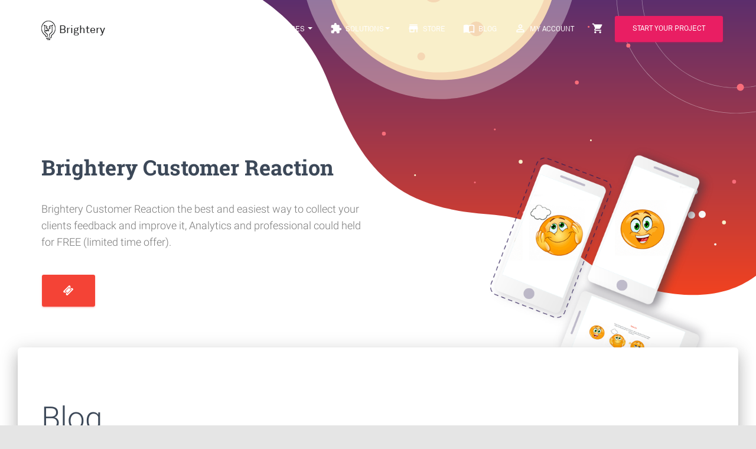

--- FILE ---
content_type: text/html; charset=UTF-8
request_url: https://www.brightery.com/en/blog/120?q=+News
body_size: 10560
content:
<!doctype html><html lang="en" ng-app="Brightery"><head><meta charset="utf-8"/><title>Blog - Brightery</title><base href="https://www.brightery.com/" /><meta http-equiv="X-UA-Compatible" content="IE=edge,chrome=1"/><meta name='viewport' content='width=device-width, initial-scale=1, maximum-scale=5'/><meta name="description" content="Blog - Blog - Brightery" /><meta name="author" content="Brightery Team <info@brightery.com>" /><meta name="robots" content="INDEX, FOLLOW"/><meta property="og:locale" content="en_US"/><meta property="og:type" content="website"/><meta property="og:title" content="Blog - Brightery" /><meta property="og:description" content="Blog - Blog - Brightery" /><meta property="og:url" content="https://www.brightery.com/en/blog/120" /><meta property="og:site_name" content="Blog - Brightery" /><meta property="og:image" content="https://www.brightery.com/styles/default/assets/img/logo-small.png" /><link rel="icon" type="image/png" sizes="32x32" href="styles/default/assets/img/favicon/favicon-32x32.png"/><link rel="manifest" href="styles/default/assets/img/favicon/manifest.json"/><link rel="apple-touch-icon" sizes="76x76" href="styles/default/assets/img/apple-icon.png"/><link rel="icon" type="image/png" href="styles/default/assets/img/favicon.png"/><link rel="shortcut icon" href="styles/default/assets/img/favicon.png" type="image/x-icon"/><meta name="theme-color" content="#ffffff"/><meta name="twitter:card" content="summary_large_image"/><meta name="twitter:description" content="Blog - Blog - Brightery" /><meta name="twitter:title" content="Blog - Brightery" /><meta name="twitter:site" content="@Brightery"/><meta name="twitter:image" content="https://www.brightery.com/styles/default/assets/img/logo-small.png" /><meta name="twitter:creator" content="@Brightery"/><link rel="alternate" type="application/atom+xml" title="Blog - Brightery&raquo; ATOM Feed" href="https://www.brightery.com/en/rss?atom=true" /><link rel="alternate" type="application/rss+xml" title="Blog - Brightery&raquo; RSS Feed" href="https://www.brightery.com/en/rss" /><link rel="canonical" href="https://www.brightery.com/en/blog/120?q=+News" /><link defer rel="stylesheet" href="https://maxcdn.bootstrapcdn.com/font-awesome/latest/css/font-awesome.min.css"/><link defer href="styles/default/assets/css/fonts.css" rel="stylesheet" type="text/css"/><link defer href="styles/default/assets/css/brightery.css" rel="stylesheet"/><style>.brightery-spinner div:nth-child(1){left:6px;animation:lds-ellipsis1 .6s infinite}.brightery-spinner div:nth-child(2){left:6px;animation:lds-ellipsis2 .6s infinite}.brightery-spinner div:nth-child(3){left:26px;animation:lds-ellipsis2 .6s infinite}.brightery-spinner div:nth-child(4){left:45px;animation:lds-ellipsis3 .6s infinite}@keyframes lds-ellipsis1{0%{transform:scale(0)}100%{transform:scale(1)}}@keyframes lds-ellipsis3{0%{transform:scale(1)}100%{transform:scale(0)}}@keyframes lds-ellipsis2{0%{transform:translate(0,0)}100%{transform:translate(19px,0)}}.brightery-spinner{display:inline-block;position:relative;width:64px;height:64px}.brightery-spinner div{position:absolute;top:27px;width:11px;height:11px;border-radius:50%;background:#000;animation-timing-function:cubic-bezier(0,1,1,0)}.brightery-spinner-container{position:fixed;top:calc(50% - 32px);left:calc(50% - 32px);z-index:9999999}.brightery-dimmer{position:fixed;left:0;right:0;bottom:0;top:0;background:#fff;z-index:9999} a { hyphens: auto; word-wrap: break-word; word-break: break-all;}</style></head><body class="index-page"><div class="brightery-spinner-container"><div class="brightery-spinner"><div></div><div></div><div></div><div></div></div></div><nav class="navbar navbar-default navbar-transparent navbar-fixed-top navbar-color-on-scroll" color-on-scroll=" " id="sectionsNav"><div class="container"><div class="navbar-header"><button type="button" class="navbar-toggle" data-toggle="collapse"><span class="sr-only">Toggle navigation</span><span class="icon-bar"></span><span class="icon-bar"></span><span class="icon-bar"></span></button><a class="navbar-brand white-color" href="en/"><img src="styles/default/assets/img/logo.png" alt="Brightery" name="Brightery" /> Brightery</a></div><div class="collapse navbar-collapse"><ul class="nav navbar-nav navbar-right"><li class="dropdown mega-dropdown"><a href="#" class="dropdown-toggle" data-toggle="dropdown"><i class="material-icons">view_carousel</i> Services <b class="caret"></b></a><ul class="dropdown-menu mega-dropdown-menu col-md-6 service-dd"><li class="col-sm-3"><ul><li class="dropdown-header">Development</li><li><a href="en/page/web-design">Web Design</a></li><li><a href="en/page/web-development">Web Development</a></li><li><a href="en/page/e-commerce">E-Commerce</a></li><li><a href="en/page/custom-software-development">Custom Script Development</a></li><li><a href="en/page/mobile-apps">Mobile Apps</a></li><li><a href="en/page/smart-home-office">Smart Home/Office</a></li><li><a href="en/page/embedded-systems-and-automation">Embedded Systems & Automation</a></li></ul></li><li class="col-sm-3"><ul><li class="dropdown-header">Marketing</li><li><a href="en/page/social-media-management">Social media management</a></li><li><a href="en/page/social-advertising">Social advertising</a></li><li><a href="en/page/graphic-design">Graphic design</a></li><li><a href="en/page/photography">Photography</a></li><li><a href="en/page/email-marketing">Email marketing</a></li><li><a href="en/page/sms-marketing">SMS marketing</a><li><a href="en/page/whatsapp-marketing">Whatsapp marketing</a></ul></li><li class="col-sm-3"><ul><li class="dropdown-header">Earn with us</li><li><a href="en/page/affiliate-program">Affiliate program</a></li><li class="dropdown-header">Start your project</li><li><a href="en/page/start-your-own">Start your own</a></li><li class="dropdown-header">Get advice</li><li><a href="en/page/get-advice">Free advice service</a></li><li class="dropdown-header">Partnerships</li><li><a href="en/page/partners">Partners</a></li></ul><br/><br/><br/><br/></li><li class="col-sm-3"><ul><li class="dropdown-header">Latest news</li><form class="form" role="form" mehod="post" ng-controller="newslettersCtrl" ng-submit="submit()"><div class="form-group"><label class="sr-only" for="email">Email address</label><input type="email" class="form-control" id="email" placeholder="Email" ng-model="email"></div><button type="submit" class="btn btn-primary btn-block">Subscribe</button></form></ul></li></ul></li><li class="dropdown mega-dropdown"><a href="#" class="dropdown-toggle" data-toggle="dropdown"><i class="material-icons">extension</i> Solutions<b class="caret"></b></a><ul class="dropdown-menu mega-dropdown-menu col-md-6 solutions-dd "><li class="col-sm-4"><ul><li class="dropdown-header">CRMs / ERPs</li><li><a href="en/page/brightery-hospital">Hospital System</a></li><li><a href="en/page/region-error">Salary Calculator</a></li><li><a href="en/page/region-error">Restaurants system & POS</a></li><li><a href="en/page/region-error">Company CRM</a></li></ul></li><li class="col-sm-4"><ul><li class="dropdown-header">Marketing Solutions</li><li><a href="en/page/brightery-twitter-bot">Twitter Bot</a></li><li><a href="en/page/free-website-builder">Website Builder</a></li></ul></li><li class="col-sm-4"><ul><li class="dropdown-header">Brightery</li><li><a href="en/page/about">About</a></li><li><a href="en/contact"> Contact</a></li><li><a href="en/wiki">Knowledge Base</a></li><li><a href="en/page/sitemap">Sitemap</a></li></ul></li></ul></li><li><a href="en/store"><i class="material-icons">store</i> Store</a></li><li><a href="en/blog"><i class="material-icons">import_contacts</i> Blog</a></li><li class="button-container"><a data-toggle="modal" data-target="#loginModal" class="pointer"><i class="material-icons">perm_identity</i> My Account<div class="ripple-container"></div></a></li><li class="button-container"><a href="en/cart" class=""><i class="material-icons">shopping_cart</i><div class="ripple-container"></div><div class="cart-number" ng-if="cart.items.length">{{cart.items.length}}</div></a></li><li><a href="en/page/start-your-own" class="btn btn-rose">Start Your Project</a></li></ul></div></div></nav><div class="page-header" style="background-color: #fff;background-image: url('styles/default/assets/img/bk1.svg');">
    <div class="container">
        <div class="row">
            <div class="col-md-6">
                <h2 class="title">Brightery Customer Reaction</h2>
                <h4> Brightery Customer Reaction the best and easiest way to collect your clients feedback and improve it, Analytics and professional could held for FREE (limited time offer).</h4>
                <br />
                <a href="https://www.brightery.com/en/product/brightery-customer-reaction" target="_blank" class="btn btn-danger btn-lg">
                    <i class="fa fa-ticket"></i> <?= lang("Order Now") ?>
                </a>
            </div>
            <div class="col-md-5 col-md-offset-1">
                <div class="iframe-container">
                    <img src="styles/default/assets/img/brightery-hon.png" alt="Brightery Customer Reaction" name="Brightery Customer Reaction" />
                </div>
            </div>
        </div>
    </div>
</div>

<div class="main"><div class="main main-raised">
    <div class="section ecommerce blog">
        <div class="container">
            <h1 class="section-title">Blog</h1>
            <div class="row">
                <div class="col-md-3">
                    <div class="card card-refine card-plain">
                        <form class="form-inline" action="https://www.brightery.com/en/blog" onchange="this.submit()">
                            <div class="card-content">
                                <h4 class="card-title">
                                    Filter                                    <a class="btn btn-default btn-fab btn-fab-mini btn-simple pull-right" rel="tooltip" title="Reset Filter" href="https://www.brightery.com/en/blog">
                                        <i class="material-icons">cached</i>
                                    </a>
                                </h4>
                                <div class="panel panel-default panel-rose">
                                    <div class="form-group label-floating is-empty">
                                        <label class="control-label">Search by keyword</label>
                                        <input type="text" name="q" placeholder="Search" class="form-control" value=" News">
                                        <span class="material-input"></span></div>
                                </div>
                                <div class="panel panel-default panel-rose">
                                    <div class="panel-heading" role="tab" id="headingTwo">
                                        <a class="collapsed" role="button" data-toggle="collapse" data-parent="#accordion" href="#collapseTwo" aria-expanded="false" aria-controls="collapseTwo">
                                            <h4 class="panel-title">Categories</h4>
                                            <i class="material-icons">keyboard_arrow_down</i>
                                        </a>
                                    </div>
                                    <div id="collapseTwo" class="panel-collapse " role="tabpanel" aria-labelledby="headingTwo">
                                        <div class="panel-body">
                                                                                            <div class="checkbox">
                                                    <label>
                                                        <input type="checkbox" name="categories[]" value="free-bootstrap-templates" data-toggle="checkbox" >
                                                        Free Bootstrap Templates                                                    </label>
                                                </div><br />
                                                                                            <div class="checkbox">
                                                    <label>
                                                        <input type="checkbox" name="categories[]" value="women" data-toggle="checkbox" >
                                                        Women                                                    </label>
                                                </div><br />
                                                                                            <div class="checkbox">
                                                    <label>
                                                        <input type="checkbox" name="categories[]" value="search-engine-optimization" data-toggle="checkbox" >
                                                        Search Engine Optimization                                                    </label>
                                                </div><br />
                                                                                            <div class="checkbox">
                                                    <label>
                                                        <input type="checkbox" name="categories[]" value="economy" data-toggle="checkbox" >
                                                        Economy                                                    </label>
                                                </div><br />
                                                                                            <div class="checkbox">
                                                    <label>
                                                        <input type="checkbox" name="categories[]" value="news" data-toggle="checkbox" >
                                                        News                                                    </label>
                                                </div><br />
                                                                                            <div class="checkbox">
                                                    <label>
                                                        <input type="checkbox" name="categories[]" value="entrepreneurship" data-toggle="checkbox" >
                                                        Entrepreneurship                                                    </label>
                                                </div><br />
                                                                                            <div class="checkbox">
                                                    <label>
                                                        <input type="checkbox" name="categories[]" value="free-website-builder" data-toggle="checkbox" >
                                                        Free Website Builder                                                    </label>
                                                </div><br />
                                                                                            <div class="checkbox">
                                                    <label>
                                                        <input type="checkbox" name="categories[]" value="hosting" data-toggle="checkbox" >
                                                        hosting                                                    </label>
                                                </div><br />
                                                                                            <div class="checkbox">
                                                    <label>
                                                        <input type="checkbox" name="categories[]" value="sales" data-toggle="checkbox" >
                                                        Sales                                                    </label>
                                                </div><br />
                                                                                            <div class="checkbox">
                                                    <label>
                                                        <input type="checkbox" name="categories[]" value="seo" data-toggle="checkbox" >
                                                        SEO                                                    </label>
                                                </div><br />
                                                                                            <div class="checkbox">
                                                    <label>
                                                        <input type="checkbox" name="categories[]" value="marketing" data-toggle="checkbox" >
                                                        Marketing                                                    </label>
                                                </div><br />
                                                                                            <div class="checkbox">
                                                    <label>
                                                        <input type="checkbox" name="categories[]" value="business-advice" data-toggle="checkbox" >
                                                        Business Advice                                                    </label>
                                                </div><br />
                                                                                            <div class="checkbox">
                                                    <label>
                                                        <input type="checkbox" name="categories[]" value="twitter-bot" data-toggle="checkbox" >
                                                        Twitter Bot                                                    </label>
                                                </div><br />
                                                                                            <div class="checkbox">
                                                    <label>
                                                        <input type="checkbox" name="categories[]" value="social-media-management" data-toggle="checkbox" >
                                                        Social Media Management                                                    </label>
                                                </div><br />
                                                                                            <div class="checkbox">
                                                    <label>
                                                        <input type="checkbox" name="categories[]" value="education" data-toggle="checkbox" >
                                                        Education                                                    </label>
                                                </div><br />
                                                                                            <div class="checkbox">
                                                    <label>
                                                        <input type="checkbox" name="categories[]" value="careers" data-toggle="checkbox" >
                                                        Careers                                                    </label>
                                                </div><br />
                                                                                            <div class="checkbox">
                                                    <label>
                                                        <input type="checkbox" name="categories[]" value="online-marketing" data-toggle="checkbox" >
                                                        Online Marketing                                                    </label>
                                                </div><br />
                                                                                            <div class="checkbox">
                                                    <label>
                                                        <input type="checkbox" name="categories[]" value="tutorials" data-toggle="checkbox" >
                                                        Tutorials                                                    </label>
                                                </div><br />
                                                                                            <div class="checkbox">
                                                    <label>
                                                        <input type="checkbox" name="categories[]" value="web_development" data-toggle="checkbox" >
                                                        Web Development                                                    </label>
                                                </div><br />
                                                                                            <div class="checkbox">
                                                    <label>
                                                        <input type="checkbox" name="categories[]" value="web_design" data-toggle="checkbox" >
                                                        Web Design                                                    </label>
                                                </div><br />
                                                                                            <div class="checkbox">
                                                    <label>
                                                        <input type="checkbox" name="categories[]" value="embaded_systems" data-toggle="checkbox" >
                                                        Embedded System                                                    </label>
                                                </div><br />
                                                                                    </div>
                                    </div>
                                </div>
                            </div>
                        </form>
                    </div>
                </div>

                <div class="col-md-9 products-handler">
                    <div class="row blocks-wrapper ">
                                                    <div class="col-md-12">
                                <div class="card card-plain card-blog ">
                                    <div class="card-image">
                                        <a href="https://www.brightery.com/en/post/9-benefits-of-website-design-in-wordpress">
                                            <img class="img img-raised" src="[data-uri]" data-src="cdn/posts/brightery.com0272082001725710269156b1a10f154e6fbca09813e7f58620924_orig.png" alt="+9 Benefits of Website Design In WordPress" name="+9 Benefits of Website Design In WordPress">
                                        </a>
                                        <div class="colored-shadow" style="background-image: url(&quot;cdn/posts/brightery.com0272082001725710269156b1a10f154e6fbca09813e7f58620924_orig.png&quot;); opacity: 1;"></div><div class="ripple-container"></div></div>

                                    <div class="card-content">
                                        <h6 class="category text-info">Web Development</h6>
                                        <h4 class="card-title">
                                            <a href="https://www.brightery.com/en/post/9-benefits-of-website-design-in-wordpress">+9 Benefits of Website Design In WordPress</a>
                                        </h4>
                                        <p class="card-description">
                                            +9 Benefits of Website Design In WordPressWordPress has firmly established itself as the leading content management system (CMS) for website design and development. With its user-friendly interface, extensive theme library, and powerful plugin ecosystem, WordPress has become the go-to choice for individuals and businesses alike.&#8230;                                            <a href="https://www.brightery.com/en/post/9-benefits-of-website-design-in-wordpress"> 
<!--                                                <i class="fa fa-eye"></i> 325275 -->
                                                Read More 
                                            </a>
                                        </p>
                                    </div>
                                </div>
                            </div>
                                                    <div class="col-md-12">
                                <div class="card card-plain card-blog ">
                                    <div class="card-image">
                                        <a href="https://www.brightery.com/en/post/advertising-agencies-importance-business-success">
                                            <img class="img img-raised" src="[data-uri]" data-src="cdn/posts/brightery.com000683200172548217393e49d7b90321cf14ff4d46a2fa6e26419_orig.png" alt="The Importance of Advertising Agencies for Business" name="The Importance of Advertising Agencies for Business">
                                        </a>
                                        <div class="colored-shadow" style="background-image: url(&quot;cdn/posts/brightery.com000683200172548217393e49d7b90321cf14ff4d46a2fa6e26419_orig.png&quot;); opacity: 1;"></div><div class="ripple-container"></div></div>

                                    <div class="card-content">
                                        <h6 class="category text-info">Marketing</h6>
                                        <h4 class="card-title">
                                            <a href="https://www.brightery.com/en/post/advertising-agencies-importance-business-success">The Importance of Advertising Agencies for Business</a>
                                        </h4>
                                        <p class="card-description">
                                            In today’s highly competitive business landscape, the importance of effective advertising cannot be overstated. From small startups to multinational corporations, every business relies on advertising to reach its target audience, build brand awareness, and drive sales. However, crafting and executing a successful advertising strategy is&#8230;                                            <a href="https://www.brightery.com/en/post/advertising-agencies-importance-business-success"> 
<!--                                                <i class="fa fa-eye"></i> 433759 -->
                                                Read More 
                                            </a>
                                        </p>
                                    </div>
                                </div>
                            </div>
                                                    <div class="col-md-12">
                                <div class="card card-plain card-blog ">
                                    <div class="card-image">
                                        <a href="https://www.brightery.com/en/post/perfect-real-estate-website-design-features-2025">
                                            <img class="img img-raised" src="[data-uri]" data-src="cdn/posts/brightery.com093572100172546367116f377842631d5baaf288d68f52e8148b7_orig.png" alt="+7 Perfect Real Estate Website Design Template Features to Consider In 2025" name="+7 Perfect Real Estate Website Design Template Features to Consider In 2025">
                                        </a>
                                        <div class="colored-shadow" style="background-image: url(&quot;cdn/posts/brightery.com093572100172546367116f377842631d5baaf288d68f52e8148b7_orig.png&quot;); opacity: 1;"></div><div class="ripple-container"></div></div>

                                    <div class="card-content">
                                        <h6 class="category text-info">Web Development</h6>
                                        <h4 class="card-title">
                                            <a href="https://www.brightery.com/en/post/perfect-real-estate-website-design-features-2025">+7 Perfect Real Estate Website Design Template Features to Consider In 2025</a>
                                        </h4>
                                        <p class="card-description">
                                            +7 Perfect Real Estate Website Design Template Features to Consider In 2025&nbsp;RE/MAX website - Official websiteProperty Listings:When it comes to real estate website design templates, the ability to showcase your property listings in an engaging and visually appealing manner is paramount. The ideal real estate&#8230;                                            <a href="https://www.brightery.com/en/post/perfect-real-estate-website-design-features-2025"> 
<!--                                                <i class="fa fa-eye"></i> 55312 -->
                                                Read More 
                                            </a>
                                        </p>
                                    </div>
                                </div>
                            </div>
                                                    <div class="col-md-12">
                                <div class="card card-plain card-blog ">
                                    <div class="card-image">
                                        <a href="https://www.brightery.com/en/post/effective-website-design-principles-2025">
                                            <img class="img img-raised" src="[data-uri]" data-src="cdn/posts/brightery.com085114100172546361188a2dea1c56447e075f89c782f558c32cd_orig.png" alt="10 Effective Website Design Principles to Follow In 2025" name="10 Effective Website Design Principles to Follow In 2025">
                                        </a>
                                        <div class="colored-shadow" style="background-image: url(&quot;cdn/posts/brightery.com085114100172546361188a2dea1c56447e075f89c782f558c32cd_orig.png&quot;); opacity: 1;"></div><div class="ripple-container"></div></div>

                                    <div class="card-content">
                                        <h6 class="category text-info">Web Development</h6>
                                        <h4 class="card-title">
                                            <a href="https://www.brightery.com/en/post/effective-website-design-principles-2025">10 Effective Website Design Principles to Follow In 2025</a>
                                        </h4>
                                        <p class="card-description">
                                            10 Effective Website Design Principles to Follow In 2025Your website serves as the virtual storefront for your business or brand. It's the first point of contact for many potential customers, and it plays a crucial role in shaping their perceptions and experiences. Crafting an effective&#8230;                                            <a href="https://www.brightery.com/en/post/effective-website-design-principles-2025"> 
<!--                                                <i class="fa fa-eye"></i> 52325306 -->
                                                Read More 
                                            </a>
                                        </p>
                                    </div>
                                </div>
                            </div>
                                                    <div class="col-md-12">
                                <div class="card card-plain card-blog ">
                                    <div class="card-image">
                                        <a href="https://www.brightery.com/en/post/web-design-portfolio-coimbatore-transform-business-2025">
                                            <img class="img img-raised" src="[data-uri]" data-src="cdn/posts/brightery.com0489220001725366195666342e257babad9c927e7cf1f6f991e09_orig.png" alt="+18 Of Web Design Portfolio: How web design company in coimbatore Can Transform Your Business In 2025" name="+18 Of Web Design Portfolio: How web design company in coimbatore Can Transform Your Business In 2025">
                                        </a>
                                        <div class="colored-shadow" style="background-image: url(&quot;cdn/posts/brightery.com0489220001725366195666342e257babad9c927e7cf1f6f991e09_orig.png&quot;); opacity: 1;"></div><div class="ripple-container"></div></div>

                                    <div class="card-content">
                                        <h6 class="category text-info">Web Development</h6>
                                        <h4 class="card-title">
                                            <a href="https://www.brightery.com/en/post/web-design-portfolio-coimbatore-transform-business-2025">+18 Of Web Design Portfolio: How web design company in coimbatore Can Transform Your Business In 2025</a>
                                        </h4>
                                        <p class="card-description">
                                            +18 Of Web Design Portfolio: How web design company in coimbatore Can Transform Your Business In 2025Your online portfolio serves as a powerful tool to showcase your expertise, attract new clients, and propel your business to new heights. Brightery, as a leading web design company&#8230;                                            <a href="https://www.brightery.com/en/post/web-design-portfolio-coimbatore-transform-business-2025"> 
<!--                                                <i class="fa fa-eye"></i> 436511 -->
                                                Read More 
                                            </a>
                                        </p>
                                    </div>
                                </div>
                            </div>
                                                    <div class="col-md-12">
                                <div class="card card-plain card-blog ">
                                    <div class="card-image">
                                        <a href="https://www.brightery.com/en/post/web-design-jobs-discover-the-potential-for-business-success">
                                            <img class="img img-raised" src="[data-uri]" data-src="cdn/posts/brightery.com0065755001725366020527844a0c42fc37cfe24e0105760882d5a_orig.png" alt="Web design jobs: Discover the Potential for Business Success" name="Web design jobs: Discover the Potential for Business Success">
                                        </a>
                                        <div class="colored-shadow" style="background-image: url(&quot;cdn/posts/brightery.com0065755001725366020527844a0c42fc37cfe24e0105760882d5a_orig.png&quot;); opacity: 1;"></div><div class="ripple-container"></div></div>

                                    <div class="card-content">
                                        <h6 class="category text-info">Web Development</h6>
                                        <h4 class="card-title">
                                            <a href="https://www.brightery.com/en/post/web-design-jobs-discover-the-potential-for-business-success">Web design jobs: Discover the Potential for Business Success</a>
                                        </h4>
                                        <p class="card-description">
                                            Web design jobs: Discover the Potential for Business SuccessA diverse array of specialised web design jobs come together to create captivating digital experiences. From the visually stunning to the highly functional, each web design job plays a crucial part in shaping the online presence of&#8230;                                            <a href="https://www.brightery.com/en/post/web-design-jobs-discover-the-potential-for-business-success"> 
<!--                                                <i class="fa fa-eye"></i> 433211 -->
                                                Read More 
                                            </a>
                                        </p>
                                    </div>
                                </div>
                            </div>
                                                    <div class="col-md-12">
                                <div class="card card-plain card-blog ">
                                    <div class="card-image">
                                        <a href="https://www.brightery.com/en/post/8-importance-of-web-development-icons-in-ui-ux-design-by-brightery-web-development-service-in-bangladesh-before-2025">
                                            <img class="img img-raised" src="[data-uri]" data-src="cdn/posts/brightery.com082493900172536569331790d7629d719bbb25fe255a366845fbc_orig.png" alt="+8 Importance of Web Development Icons in UI/UX Design By Brightery Web development service in Bangladesh Before 2025!" name="+8 Importance of Web Development Icons in UI/UX Design By Brightery Web development service in Bangladesh Before 2025!">
                                        </a>
                                        <div class="colored-shadow" style="background-image: url(&quot;cdn/posts/brightery.com082493900172536569331790d7629d719bbb25fe255a366845fbc_orig.png&quot;); opacity: 1;"></div><div class="ripple-container"></div></div>

                                    <div class="card-content">
                                        <h6 class="category text-info">Web Development</h6>
                                        <h4 class="card-title">
                                            <a href="https://www.brightery.com/en/post/8-importance-of-web-development-icons-in-ui-ux-design-by-brightery-web-development-service-in-bangladesh-before-2025">+8 Importance of Web Development Icons in UI/UX Design By Brightery Web development service in Bangladesh Before 2025!</a>
                                        </h4>
                                        <p class="card-description">
                                            +8 Importance of Web Development Icons in UI/UX Design By Brightery Web development service in Bangladesh Before 2025!Visual communication plays a crucial role in shaping user experiences. One of the most powerful tools in a designer's arsenal is the humble icon - a simple, yet&#8230;                                            <a href="https://www.brightery.com/en/post/8-importance-of-web-development-icons-in-ui-ux-design-by-brightery-web-development-service-in-bangladesh-before-2025"> 
<!--                                                <i class="fa fa-eye"></i> 23453114 -->
                                                Read More 
                                            </a>
                                        </p>
                                    </div>
                                </div>
                            </div>
                                                    <div class="col-md-12">
                                <div class="card card-plain card-blog ">
                                    <div class="card-image">
                                        <a href="https://www.brightery.com/en/post/14-website-design-service-by-brightery-for-business-before-2025">
                                            <img class="img img-raised" src="[data-uri]" data-src="cdn/posts/brightery.com0952829001725296836286fa29080a0423977bf08884f1b75030d_orig.png" alt="+14 Website design service By Brightery  For Business Before 2025" name="+14 Website design service By Brightery  For Business Before 2025">
                                        </a>
                                        <div class="colored-shadow" style="background-image: url(&quot;cdn/posts/brightery.com0952829001725296836286fa29080a0423977bf08884f1b75030d_orig.png&quot;); opacity: 1;"></div><div class="ripple-container"></div></div>

                                    <div class="card-content">
                                        <h6 class="category text-info">Web Development</h6>
                                        <h4 class="card-title">
                                            <a href="https://www.brightery.com/en/post/14-website-design-service-by-brightery-for-business-before-2025">+14 Website design service By Brightery  For Business Before 2025</a>
                                        </h4>
                                        <p class="card-description">
                                            +14 Website design service By Brightery&nbsp; For Business Before 2025A strong online presence is now a necessity for businesses and individuals, not a luxury. Whether you're a small business owner, an entrepreneur, or a freelancer, establishing an online presence can open up a world of&#8230;                                            <a href="https://www.brightery.com/en/post/14-website-design-service-by-brightery-for-business-before-2025"> 
<!--                                                <i class="fa fa-eye"></i> 24588 -->
                                                Read More 
                                            </a>
                                        </p>
                                    </div>
                                </div>
                            </div>
                                                    <div class="col-md-12">
                                <div class="card card-plain card-blog ">
                                    <div class="card-image">
                                        <a href="https://www.brightery.com/en/post/navigating-the-challenges-of-single-page-applications-spas">
                                            <img class="img img-raised" src="[data-uri]" data-src="cdn/posts/brightery.com0629480001725181359912e2169e4043e79d51d82c216a853a7f6_orig.png" alt="Navigating the Challenges of Single Page Applications (SPAs)" name="Navigating the Challenges of Single Page Applications (SPAs)">
                                        </a>
                                        <div class="colored-shadow" style="background-image: url(&quot;cdn/posts/brightery.com0629480001725181359912e2169e4043e79d51d82c216a853a7f6_orig.png&quot;); opacity: 1;"></div><div class="ripple-container"></div></div>

                                    <div class="card-content">
                                        <h6 class="category text-info">Web Development</h6>
                                        <h4 class="card-title">
                                            <a href="https://www.brightery.com/en/post/navigating-the-challenges-of-single-page-applications-spas">Navigating the Challenges of Single Page Applications (SPAs)</a>
                                        </h4>
                                        <p class="card-description">
                                            Navigating the Challenges of Single Page Applications (SPAs)In the world of web development, Single Page Applications (SPAs) have emerged as a popular approach, offering a seamless and responsive user experience. However, along with their many benefits, SPAs also present a unique set of challenges that&#8230;                                            <a href="https://www.brightery.com/en/post/navigating-the-challenges-of-single-page-applications-spas"> 
<!--                                                <i class="fa fa-eye"></i> 53209 -->
                                                Read More 
                                            </a>
                                        </p>
                                    </div>
                                </div>
                            </div>
                                                    <div class="col-md-12">
                                <div class="card card-plain card-blog ">
                                    <div class="card-image">
                                        <a href="https://www.brightery.com/en/post/12-keys-for-harnessing-the-power-of-webassembly-for-business-success-in-2025-by-brightery">
                                            <img class="img img-raised" src="[data-uri]" data-src="cdn/posts/brightery.com040924000172518097314e04eee17d0463d2ccec42ed4cf0bbf05_orig.png" alt="12 keys for Harnessing the Power of WebAssembly for Business Success in 2025 By Brightery" name="12 keys for Harnessing the Power of WebAssembly for Business Success in 2025 By Brightery">
                                        </a>
                                        <div class="colored-shadow" style="background-image: url(&quot;cdn/posts/brightery.com040924000172518097314e04eee17d0463d2ccec42ed4cf0bbf05_orig.png&quot;); opacity: 1;"></div><div class="ripple-container"></div></div>

                                    <div class="card-content">
                                        <h6 class="category text-info">Web Development</h6>
                                        <h4 class="card-title">
                                            <a href="https://www.brightery.com/en/post/12-keys-for-harnessing-the-power-of-webassembly-for-business-success-in-2025-by-brightery">12 keys for Harnessing the Power of WebAssembly for Business Success in 2025 By Brightery</a>
                                        </h4>
                                        <p class="card-description">
                                            12 keys for Harnessing the Power of WebAssembly for Business Success in 2025 By BrighteryIn the ever-evolving world of web development, the emergence of WebAssembly (Wasm) has revolutionized the way businesses approach building efficient, high-performing applications. As a -based company for web development services in&#8230;                                            <a href="https://www.brightery.com/en/post/12-keys-for-harnessing-the-power-of-webassembly-for-business-success-in-2025-by-brightery"> 
<!--                                                <i class="fa fa-eye"></i> 54195 -->
                                                Read More 
                                            </a>
                                        </p>
                                    </div>
                                </div>
                            </div>
                                                    <div class="col-md-12">
                                <div class="card card-plain card-blog ">
                                    <div class="card-image">
                                        <a href="https://www.brightery.com/en/post/9-importance-you-should-know-about-the-web-development-full-stack-roadmap-before-2025">
                                            <img class="img img-raised" src="[data-uri]" data-src="cdn/posts/brightery.com002358000172509918585f7cf731457c4b40360013113cb067b63_orig.png" alt="9 Importance You Should Know About The Web Development Full Stack Roadmap Before 2025" name="9 Importance You Should Know About The Web Development Full Stack Roadmap Before 2025">
                                        </a>
                                        <div class="colored-shadow" style="background-image: url(&quot;cdn/posts/brightery.com002358000172509918585f7cf731457c4b40360013113cb067b63_orig.png&quot;); opacity: 1;"></div><div class="ripple-container"></div></div>

                                    <div class="card-content">
                                        <h6 class="category text-info">Web Development</h6>
                                        <h4 class="card-title">
                                            <a href="https://www.brightery.com/en/post/9-importance-you-should-know-about-the-web-development-full-stack-roadmap-before-2025">9 Importance You Should Know About The Web Development Full Stack Roadmap Before 2025</a>
                                        </h4>
                                        <p class="card-description">
                                            9 Importance You Should Know About The Web Development Full Stack Roadmap Before 2025As the digital landscape continues to evolve, the demand for skilled web developers who can tackle the full stack of web development has skyrocketed. Embarking on a comprehensive web development full stack&#8230;                                            <a href="https://www.brightery.com/en/post/9-importance-you-should-know-about-the-web-development-full-stack-roadmap-before-2025"> 
<!--                                                <i class="fa fa-eye"></i> 57816 -->
                                                Read More 
                                            </a>
                                        </p>
                                    </div>
                                </div>
                            </div>
                                                    <div class="col-md-12">
                                <div class="card card-plain card-blog ">
                                    <div class="card-image">
                                        <a href="https://www.brightery.com/en/post/the-power-of-progressive-web-apps-pwas">
                                            <img class="img img-raised" src="[data-uri]" data-src="cdn/posts/brightery.com0089962001725099018208cd3d75d6cafc9f2aab651400a36ad00_orig.png" alt="The Power of Progressive Web Apps (PWAs)" name="The Power of Progressive Web Apps (PWAs)">
                                        </a>
                                        <div class="colored-shadow" style="background-image: url(&quot;cdn/posts/brightery.com0089962001725099018208cd3d75d6cafc9f2aab651400a36ad00_orig.png&quot;); opacity: 1;"></div><div class="ripple-container"></div></div>

                                    <div class="card-content">
                                        <h6 class="category text-info">Web Development</h6>
                                        <h4 class="card-title">
                                            <a href="https://www.brightery.com/en/post/the-power-of-progressive-web-apps-pwas">The Power of Progressive Web Apps (PWAs)</a>
                                        </h4>
                                        <p class="card-description">
                                            The Power of Progressive Web Apps (PWAs)Introducing the Fusion of Web and MobileProgressive Web Apps (PWAs) have emerged as a fascinating blend of web and mobile app technologies. These innovative web applications combine the best features of both worlds, offering users an unparalleled experience that&#8230;                                            <a href="https://www.brightery.com/en/post/the-power-of-progressive-web-apps-pwas"> 
<!--                                                <i class="fa fa-eye"></i> 858725 -->
                                                Read More 
                                            </a>
                                        </p>
                                    </div>
                                </div>
                            </div>
                                                    <div class="col-md-12">
                                <div class="card card-plain card-blog ">
                                    <div class="card-image">
                                        <a href="https://www.brightery.com/en/post/9-importance-you-should-know-about-the-web-development-full-stack-roadmap-before-2025">
                                            <img class="img img-raised" src="[data-uri]" data-src="cdn/posts/brightery.com026239800172501603898ac97d95b408b95412367ad96eddf0eae_orig.png" alt="9 Importance You Should Know About The Web Development Full Stack Roadmap Before 2025" name="9 Importance You Should Know About The Web Development Full Stack Roadmap Before 2025">
                                        </a>
                                        <div class="colored-shadow" style="background-image: url(&quot;cdn/posts/brightery.com026239800172501603898ac97d95b408b95412367ad96eddf0eae_orig.png&quot;); opacity: 1;"></div><div class="ripple-container"></div></div>

                                    <div class="card-content">
                                        <h6 class="category text-info">Web Development</h6>
                                        <h4 class="card-title">
                                            <a href="https://www.brightery.com/en/post/9-importance-you-should-know-about-the-web-development-full-stack-roadmap-before-2025">9 Importance You Should Know About The Web Development Full Stack Roadmap Before 2025</a>
                                        </h4>
                                        <p class="card-description">
                                            9 Importance You Should Know About The Web Development Full Stack Roadmap Before 2025As the digital landscape continues to evolve, the demand for skilled web developers who can tackle the full stack of web development has skyrocketed. Embarking on a comprehensive web development full stack&#8230;                                            <a href="https://www.brightery.com/en/post/9-importance-you-should-know-about-the-web-development-full-stack-roadmap-before-2025"> 
<!--                                                <i class="fa fa-eye"></i> 527840 -->
                                                Read More 
                                            </a>
                                        </p>
                                    </div>
                                </div>
                            </div>
                                                    <div class="col-md-12">
                                <div class="card card-plain card-blog ">
                                    <div class="card-image">
                                        <a href="https://www.brightery.com/en/post/advantages-of-web-development-using-cms-content-management-systems-in-2025">
                                            <img class="img img-raised" src="[data-uri]" data-src="cdn/posts/brightery.com025664800172501580639318e16a5a685359fea13330bd16e4d47_orig.png" alt="Advantages of Web Development Using CMS Content Management Systems In 2025" name="Advantages of Web Development Using CMS Content Management Systems In 2025">
                                        </a>
                                        <div class="colored-shadow" style="background-image: url(&quot;cdn/posts/brightery.com025664800172501580639318e16a5a685359fea13330bd16e4d47_orig.png&quot;); opacity: 1;"></div><div class="ripple-container"></div></div>

                                    <div class="card-content">
                                        <h6 class="category text-info">Web Development</h6>
                                        <h4 class="card-title">
                                            <a href="https://www.brightery.com/en/post/advantages-of-web-development-using-cms-content-management-systems-in-2025">Advantages of Web Development Using CMS Content Management Systems In 2025</a>
                                        </h4>
                                        <p class="card-description">
                                            Advantages of Web Development Using CMS Content Management Systems In 2025In the dynamic world of web development, the rise of Content Management Systems (CMS) has revolutionized the way we approach online content creation and management. As a web development specialist, I've witnessed firsthand the transformative&#8230;                                            <a href="https://www.brightery.com/en/post/advantages-of-web-development-using-cms-content-management-systems-in-2025"> 
<!--                                                <i class="fa fa-eye"></i> 53467 -->
                                                Read More 
                                            </a>
                                        </p>
                                    </div>
                                </div>
                            </div>
                                                    <div class="col-md-12">
                                <div class="card card-plain card-blog ">
                                    <div class="card-image">
                                        <a href="https://www.brightery.com/en/post/understanding-environments-and-deployment-processes">
                                            <img class="img img-raised" src="[data-uri]" data-src="cdn/posts/brightery.com0327224001724846488840c53d8d83826b87b10f10b4c5453b473_orig.png" alt="Understanding Environments and Deployment Processes" name="Understanding Environments and Deployment Processes">
                                        </a>
                                        <div class="colored-shadow" style="background-image: url(&quot;cdn/posts/brightery.com0327224001724846488840c53d8d83826b87b10f10b4c5453b473_orig.png&quot;); opacity: 1;"></div><div class="ripple-container"></div></div>

                                    <div class="card-content">
                                        <h6 class="category text-info">Web Development</h6>
                                        <h4 class="card-title">
                                            <a href="https://www.brightery.com/en/post/understanding-environments-and-deployment-processes">Understanding Environments and Deployment Processes</a>
                                        </h4>
                                        <p class="card-description">
                                            Understanding Environments and Deployment ProcessesIn the dynamic world of web development, understanding the different environments and deployment processes is crucial for ensuring the success and stability of your online presence. As a leading web development company in Egypt, Brightery has a deep understanding of these&#8230;                                            <a href="https://www.brightery.com/en/post/understanding-environments-and-deployment-processes"> 
<!--                                                <i class="fa fa-eye"></i> 53443 -->
                                                Read More 
                                            </a>
                                        </p>
                                    </div>
                                </div>
                            </div>
                                                    <div class="col-md-12">
                                <div class="card card-plain card-blog ">
                                    <div class="card-image">
                                        <a href="https://www.brightery.com/en/post/11-remarkable-benefits-of-deploying-web-development-services-by-brightery-for-web-development-services-in-australia">
                                            <img class="img img-raised" src="[data-uri]" data-src="cdn/posts/brightery.com03813280017248462961604ea3f48a3d000069a316b77f1e57800_orig.png" alt="+11 Remarkable Benefits of Deploying Web Development Services By Brightery For web development services in australia" name="+11 Remarkable Benefits of Deploying Web Development Services By Brightery For web development services in australia">
                                        </a>
                                        <div class="colored-shadow" style="background-image: url(&quot;cdn/posts/brightery.com03813280017248462961604ea3f48a3d000069a316b77f1e57800_orig.png&quot;); opacity: 1;"></div><div class="ripple-container"></div></div>

                                    <div class="card-content">
                                        <h6 class="category text-info">Web Development</h6>
                                        <h4 class="card-title">
                                            <a href="https://www.brightery.com/en/post/11-remarkable-benefits-of-deploying-web-development-services-by-brightery-for-web-development-services-in-australia">+11 Remarkable Benefits of Deploying Web Development Services By Brightery For web development services in australia</a>
                                        </h4>
                                        <p class="card-description">
                                            +11 Remarkable Benefits of Deploying Web Development Services By Brightery For web development services in australiaIn the dynamic world of web development, the process of deploying your website or web application can make all the difference in ensuring a seamless user experience and long-term success.&#8230;                                            <a href="https://www.brightery.com/en/post/11-remarkable-benefits-of-deploying-web-development-services-by-brightery-for-web-development-services-in-australia"> 
<!--                                                <i class="fa fa-eye"></i> 55079 -->
                                                Read More 
                                            </a>
                                        </p>
                                    </div>
                                </div>
                            </div>
                                                    <div class="col-md-12">
                                <div class="card card-plain card-blog ">
                                    <div class="card-image">
                                        <a href="https://www.brightery.com/en/post/building-scalable-web-applications-a-comprehensive-guide-by-brightery-a-web-development-company-in-pakistan-in-2025">
                                            <img class="img img-raised" src="[data-uri]" data-src="cdn/posts/brightery.com0197726001724756083655a4a353fad74cc0abce7bfbbbe93bb27_orig.png" alt="Building Scalable Web Applications: A Comprehensive Guide By Brightery A web development company in pakistan In 2025" name="Building Scalable Web Applications: A Comprehensive Guide By Brightery A web development company in pakistan In 2025">
                                        </a>
                                        <div class="colored-shadow" style="background-image: url(&quot;cdn/posts/brightery.com0197726001724756083655a4a353fad74cc0abce7bfbbbe93bb27_orig.png&quot;); opacity: 1;"></div><div class="ripple-container"></div></div>

                                    <div class="card-content">
                                        <h6 class="category text-info">Web Development</h6>
                                        <h4 class="card-title">
                                            <a href="https://www.brightery.com/en/post/building-scalable-web-applications-a-comprehensive-guide-by-brightery-a-web-development-company-in-pakistan-in-2025">Building Scalable Web Applications: A Comprehensive Guide By Brightery A web development company in pakistan In 2025</a>
                                        </h4>
                                        <p class="card-description">
                                            Building Scalable Web Applications: A Comprehensive Guide By Brightery A web development company in pakistan In 2025As the digital landscape continues to evolve, the demand for web applications that can handle increasing loads without compromising performance has become paramount. Brightery, a leading web development company&#8230;                                            <a href="https://www.brightery.com/en/post/building-scalable-web-applications-a-comprehensive-guide-by-brightery-a-web-development-company-in-pakistan-in-2025"> 
<!--                                                <i class="fa fa-eye"></i> 54185 -->
                                                Read More 
                                            </a>
                                        </p>
                                    </div>
                                </div>
                            </div>
                                                    <div class="col-md-12">
                                <div class="card card-plain card-blog ">
                                    <div class="card-image">
                                        <a href="https://www.brightery.com/en/post/explore-the-best-software-deployment-tools-for-2025-by-brightery-for-web-development-services-in-uk">
                                            <img class="img img-raised" src="[data-uri]" data-src="cdn/posts/brightery.com0413539001724755895687e1c797c4fd7b74ee6726785c6705506_orig.png" alt="Explore The Best Software Deployment Tools for 2025 By Brightery For Web Development Services In UK" name="Explore The Best Software Deployment Tools for 2025 By Brightery For Web Development Services In UK">
                                        </a>
                                        <div class="colored-shadow" style="background-image: url(&quot;cdn/posts/brightery.com0413539001724755895687e1c797c4fd7b74ee6726785c6705506_orig.png&quot;); opacity: 1;"></div><div class="ripple-container"></div></div>

                                    <div class="card-content">
                                        <h6 class="category text-info">Web Development</h6>
                                        <h4 class="card-title">
                                            <a href="https://www.brightery.com/en/post/explore-the-best-software-deployment-tools-for-2025-by-brightery-for-web-development-services-in-uk">Explore The Best Software Deployment Tools for 2025 By Brightery For Web Development Services In UK</a>
                                        </h4>
                                        <p class="card-description">
                                            Explore The Best Software Deployment Tools for 2025 By Brightery For Web Development Services In UKIn the ever-evolving world of technology, the efficient deployment of software is a critical component for businesses to maintain a competitive edge. As we approach 2024, the landscape of software&#8230;                                            <a href="https://www.brightery.com/en/post/explore-the-best-software-deployment-tools-for-2025-by-brightery-for-web-development-services-in-uk"> 
<!--                                                <i class="fa fa-eye"></i> 426258 -->
                                                Read More 
                                            </a>
                                        </p>
                                    </div>
                                </div>
                            </div>
                                                    <div class="col-md-12">
                                <div class="card card-plain card-blog ">
                                    <div class="card-image">
                                        <a href="https://www.brightery.com/en/post/the-jamstack-toolbox-revolutionizing-web-development-for-a-leading-company-in-dehradun">
                                            <img class="img img-raised" src="[data-uri]" data-src="cdn/posts/brightery.com01234000017246659079698cceda74c977d721faeac6a786509c0_orig.png" alt="The Jamstack Toolbox: Revolutionizing Web Development for a Leading Company in Dehradun" name="The Jamstack Toolbox: Revolutionizing Web Development for a Leading Company in Dehradun">
                                        </a>
                                        <div class="colored-shadow" style="background-image: url(&quot;cdn/posts/brightery.com01234000017246659079698cceda74c977d721faeac6a786509c0_orig.png&quot;); opacity: 1;"></div><div class="ripple-container"></div></div>

                                    <div class="card-content">
                                        <h6 class="category text-info">Web Development</h6>
                                        <h4 class="card-title">
                                            <a href="https://www.brightery.com/en/post/the-jamstack-toolbox-revolutionizing-web-development-for-a-leading-company-in-dehradun">The Jamstack Toolbox: Revolutionizing Web Development for a Leading Company in Dehradun</a>
                                        </h4>
                                        <p class="card-description">
                                            The Jamstack Toolbox: Revolutionizing Web Development for a Leading Company in DehradunIn the ever-evolving realm of web development, the Jamstack (JavaScript, APIs, and Markup) architecture has emerged as a game-changer, offering a more efficient and scalable approach to building modern websites and applications. As a&#8230;                                            <a href="https://www.brightery.com/en/post/the-jamstack-toolbox-revolutionizing-web-development-for-a-leading-company-in-dehradun"> 
<!--                                                <i class="fa fa-eye"></i> 325067 -->
                                                Read More 
                                            </a>
                                        </p>
                                    </div>
                                </div>
                            </div>
                                                    <div class="col-md-12">
                                <div class="card card-plain card-blog ">
                                    <div class="card-image">
                                        <a href="https://www.brightery.com/en/post/10-full-stack-challenges-explore-how-brightery-web-development-company-in-kochi-helps-developers-thriven-in-2024">
                                            <img class="img img-raised" src="[data-uri]" data-src="cdn/posts/brightery.com07066830017246656686825f77e06f2cbbca336d8a509d1d6c367_orig.png" alt="10 Full-Stack Challenges: Explore How Brightery web development company in Kochi Helps Developers Thriven In 2024" name="10 Full-Stack Challenges: Explore How Brightery web development company in Kochi Helps Developers Thriven In 2024">
                                        </a>
                                        <div class="colored-shadow" style="background-image: url(&quot;cdn/posts/brightery.com07066830017246656686825f77e06f2cbbca336d8a509d1d6c367_orig.png&quot;); opacity: 1;"></div><div class="ripple-container"></div></div>

                                    <div class="card-content">
                                        <h6 class="category text-info">Web Development</h6>
                                        <h4 class="card-title">
                                            <a href="https://www.brightery.com/en/post/10-full-stack-challenges-explore-how-brightery-web-development-company-in-kochi-helps-developers-thriven-in-2024">10 Full-Stack Challenges: Explore How Brightery web development company in Kochi Helps Developers Thriven In 2024</a>
                                        </h4>
                                        <p class="card-description">
                                            10 Full-Stack Challenges: Explore How Brightery web development company in Kochi Helps Developers Thriven In 2024As the tech industry continues to evolve at a breakneck pace, the demand for skilled full-stack developers has never been higher. These versatile professionals are responsible for managing both the&#8230;                                            <a href="https://www.brightery.com/en/post/10-full-stack-challenges-explore-how-brightery-web-development-company-in-kochi-helps-developers-thriven-in-2024"> 
<!--                                                <i class="fa fa-eye"></i> 335247 -->
                                                Read More 
                                            </a>
                                        </p>
                                    </div>
                                </div>
                            </div>
                                            </div>
                    
                    <div class="row">
                        <div class="pull-right">
                            <ul class="pagination pagination-info"><li><a href="https://www.brightery.com/en/blog?q=+News" data-ci-pagination-page="1" rel="start">First</a></li><li class="page-item"><a href="https://www.brightery.com/en/blog/100?q=+News" data-ci-pagination-page="6" rel="prev">&lt;</a></li><li class="page-item"><a href="https://www.brightery.com/en/blog/80?q=+News" data-ci-pagination-page="5">5</a></li><li class="page-item"><a href="https://www.brightery.com/en/blog/100?q=+News" data-ci-pagination-page="6">6</a></li><li class="page-item active"> <a class="page-link">7</li><li class="page-item"><a href="https://www.brightery.com/en/blog/140?q=+News" data-ci-pagination-page="8">8</a></li><li class="page-item"><a href="https://www.brightery.com/en/blog/160?q=+News" data-ci-pagination-page="9">9</a></li><li class="page-item"><a href="https://www.brightery.com/en/blog/140?q=+News" data-ci-pagination-page="8" rel="next">&gt;</a></li><li class="page-item"> <a class="page-link"><a href="https://www.brightery.com/en/blog/1140?q=+News" data-ci-pagination-page="58">Last</a></a></li></ul>                        </div>
                    </div>
                    
                </div>
            </div>

            <br>
            <h2 class="section-title">Top <strong>visited</strong></h2>

            <div class="row">
                                    <div class="col-md-4">
                        <div class="card card-background" style="background-image: url(cdn/posts/brightery.com092062500170497668292ceb35c4b9ba680db77ca306c22fe2a52_orig.png)">
                            <div class="card-content">
                                <h6 class="category text-info">Marketing</h6>
                                <a href="https://www.brightery.com/en/post/real-estate-success-marketing">
                                    <h3 class="card-title">Unlocking Real Estate Success: How Brightery Social Media Advertising Agency in Pune Can Transform Your Business</h3>
                                </a>
                                <p class="card-description">
                                    Unlocking Real Estate Success: How Brightery Social Media Advertising Agency in Pune Can Transform Your BusinessIn the ever-evolving landscape of business and marketing, the role of social media has risen to unparalleled prominence. In this digital age, a strong online presence can be the difference&#8230;                                </p>
                                <a href="https://www.brightery.com/en/post/real-estate-success-marketing" class="btn btn-white btn-round">
                                    <i class="material-icons">subject</i> Read                                </a>
                            </div>
                        </div>
                    </div>
                                    <div class="col-md-4">
                        <div class="card card-background" style="background-image: url(cdn/posts/brightery.com051255200169304692281a6d9f0c2201449632071a0e4bbd4b913_orig.png)">
                            <div class="card-content">
                                <h6 class="category text-info">Marketing</h6>
                                <a href="https://www.brightery.com/en/post/social-media-marketing-agency-usa">
                                    <h3 class="card-title">Social media marketing agency in the USA</h3>
                                </a>
                                <p class="card-description">
                                    Social media marketing agency in the USAA social media marketing agency in the USA is a professional organization that specializes in providing marketing services specifically tailored to social media platforms.&nbsp;These agencies have a team of experts who understand the dynamics of different social media channels&#8230;                                </p>
                                <a href="https://www.brightery.com/en/post/social-media-marketing-agency-usa" class="btn btn-white btn-round">
                                    <i class="material-icons">subject</i> Read                                </a>
                            </div>
                        </div>
                    </div>
                                    <div class="col-md-4">
                        <div class="card card-background" style="background-image: url(cdn/posts/brightery.com046442100169295562466ce0cd2b03436bdb3c783af0b2debbd71_orig.png)">
                            <div class="card-content">
                                <h6 class="category text-info">Marketing</h6>
                                <a href="https://www.brightery.com/en/post/what-is-social-media-business-model">
                                    <h3 class="card-title">what is the social media business model?</h3>
                                </a>
                                <p class="card-description">
                                    What is the social media business model?The social media business model refers to the way social media companies generate revenue and sustain their operations. In a simplified definition, social media platforms typically offer their services for free to users and generate revenue through advertising, partnerships,&#8230;                                </p>
                                <a href="https://www.brightery.com/en/post/what-is-social-media-business-model" class="btn btn-white btn-round">
                                    <i class="material-icons">subject</i> Read                                </a>
                            </div>
                        </div>
                    </div>
                            </div>
        </div>
    </div>
</div>
            <footer class="footer footer-white footer-big"><div class="container"><div class="content"><div class="row"><div class="col-md-3"><h5>Development</h5><ul class="links-vertical"><li><a href="en/page/web-design">Web Design</a></li><li><a href="en/page/web-development">Web Development</a></li><li><a href="en/page/e-commerce">E-Commerce</a></li><li><a href="en/page/custom-software-development">Custom Script Development</a></li><li><a href="en/page/mobile-apps">Mobile Apps</a></li><li><a href="en/page/smart-home-office">Smart Home/Office</a></li><li><a href="en/page/embedded-systems-and-automation">Embedded Systems & Automation</a></li></ul></div><div class="col-md-2"><h5>About</h5><ul class="links-vertical"><li><a href="en/blog">Blog</a></li><li><a href="en/careers">Join our team</a></li><li><a href="en/contact">Locations</a></li></ul><h5>Shortcuts</h5><ul class="links-vertical"><li><a data-toggle="modal" data-target="#loginModal">Client login</a></li><li><a data-toggle="modal" data-target="#loginModal">Affiliate login</a></li><li><a data-toggle="modal" data-target="#loginModal">Employee login</a></li></ul></div><div class="col-md-2"><h5>Legal</h5><ul class="links-vertical"><li><a href="en/page/tos">Terms & Conditions</a></li><li><a href="en/page/privacy">Privacy policy</a></li><li><a href="en/page/sitemap">Sitemap</a></li><h5>Knowledge base</h5><li><a href="en/wiki">Brightery Wiki</a></li></ul></div><div class="col-md-2"><h5>Marketing</h5><ul class="links-vertical"><li><a href="en/page/social-media-management">Social media management</a></li><li><a href="en/page/social-advertising">Social advertising</a></li><li><a href="en/page/graphic-design">Graphic design</a></li><li><a href="en/page/photography">Photography</a></li><li><a href="en/page/email-marketing">Email marketing</a></li><li><a href="en/page/sms-marketing">SMS marketing</a><li><a href="en/page/whatsapp-marketing">Whatsapp marketing</a></ul></div><div class="col-md-3"><h5>Store</h5><ul class="links-vertical"><li><a href="en/store">Visit store</a></li></ul><h5>Subscribe to Newsletter</h5><p>Subscribe to get our offers, updates and news.</p><form class="form form-newsletter" method="post" ng-controller="newslettersCtrl" ng-submit="submit()"><div class="form-group is-empty"><input type="email" class="form-control" placeholder="Your Email..." ng-model="email"><span class="material-input"></span></div><button type="submit" class="btn btn-primary btn-just-icon" name="button"><i class="material-icons">mail</i></button></form></div></div></div><ul class="social-buttons"><li><a href="https://twitter.com/brightery" target="_blank" class="btn btn-just-icon btn-simple btn-twitter"><i class="fa fa-twitter" alt="Follow brightery on twitter" name="Follow brightery on twitter"></i></a></li><li><a href="https://www.facebook.com/brightery/" target="_blank" class="btn btn-just-icon btn-simple btn-facebook"><i class="fa fa-facebook-square" alt="Follow brightery on facebook" name="Follow brightery on facebook"></i></a></li><li><a href="" target="_blank" class="btn btn-just-icon btn-simple btn-google"><i class="fa fa-google-plus" alt="Follow brightery on google" name="Follow brightery on google"></i></a></li><li><a href="https://www.youtube.com/channel/UCvC-5K5Qz-KF-t_4Y9YnzBQ" target="_blank" class="btn btn-just-icon btn-simple btn-youtube"><i class="fa fa-youtube-play" alt="Follow brightery on youtube" name="Follow brightery on youtube"></i></a></li><li><a href="https://www.linkedin.com/company/brightery" target="_blank" class="btn btn-just-icon btn-simple btn-linkedin"><i class="fa fa-linkedin-square" alt="Follow brightery on linkedin" name="Follow brightery on linkedin"></i></a></li></ul><hr><div class=" pull-center"><a href="en/page/about"> About</a> . <a href="en/careers/">Careers</a> . <a href="en/page/partners">Partnerships</a> . <a href="en/page/affiliate-program">Affiliate</a> .  <a href="en/contact/">Contact</a> <br/>Copyright ©<script>document.write(new Date().getFullYear())</script> Brightery, All Rights Reserved.</div><div class="copyright pull-center"></div></div></footer></div><div class="modal fade in" id="loginModal" tabindex="-1" role="dialog" aria-labelledby="Login" aria-hidden="true" ng-controller='loginCtrl'><div class="modal-dialog modal-login"><div class="modal-content"><div class="card card-signup card-plain"><div class="modal-header"><button type="button" class="close" data-dismiss="modal" aria-hidden="true"><i class="material-icons">clear</i></button><div class="header header-primary text-center"><h4 class="card-title">Login</h4></div></div><form class="form" method="post" ng-submit='login()'><div class="modal-body"><div class="card-content"><div class="input-group"><span class="input-group-addon"><i class="material-icons">email</i></span><div class="form-group is-empty"><input type="text" class="form-control" placeholder="Email" ng-model='form.email'><span class="material-input"></span></div></div><div class="input-group"><span class="input-group-addon"><i class="material-icons">lock_outline</i></span><div class="form-group is-empty"><input type="password" class="form-control" placeholder="Password" ng-model='form.password'><span class="material-input"></span></div></div><div class="checkbox"><label><input type="checkbox" name="remember" checked ng-model='form.remember'>Remember me</label></div><p class="description text-center">Don't have an account? <a class="pointer" href="en/account/register">Register now!</a></p><p class="description text-center">Got account but I <a class="pointer" href="en/account/reset_password">Forgot my password</a> :(</p></div></div><div class="modal-footer text-center"><button type="submit" class="btn btn-primary btn-simple btn-wd btn-lg">Login</button></div></form></div></div></div></div><script>var url = "https://www.brightery.com/en/";var aspkey = 'BPIw9w6_ltwmZNBsF-lTXbhNn4sqP81k8MIsQkbNjBnClI7dWKxQItguy6e50bqd29knTwxBb7QokSwgFDETzu4';</script><script src="styles/default/assets/js/brightery.js" type="text/javascript"></script><script defer src="https://static.cloudflareinsights.com/beacon.min.js/vcd15cbe7772f49c399c6a5babf22c1241717689176015" integrity="sha512-ZpsOmlRQV6y907TI0dKBHq9Md29nnaEIPlkf84rnaERnq6zvWvPUqr2ft8M1aS28oN72PdrCzSjY4U6VaAw1EQ==" data-cf-beacon='{"version":"2024.11.0","token":"5c2fa55f62034c668d1171a86e83d485","r":1,"server_timing":{"name":{"cfCacheStatus":true,"cfEdge":true,"cfExtPri":true,"cfL4":true,"cfOrigin":true,"cfSpeedBrain":true},"location_startswith":null}}' crossorigin="anonymous"></script>
</body></html>

--- FILE ---
content_type: text/html; charset=UTF-8
request_url: https://www.brightery.com/en/cart/get
body_size: -239
content:
{"error":false,"data":{"items":[],"sub_total":0,"total":0,"discount":0,"coupon":{"error":false},"coupon_code":""}}

--- FILE ---
content_type: text/plain
request_url: https://www.google-analytics.com/j/collect?v=1&_v=j102&a=1343991239&t=pageview&_s=1&dl=https%3A%2F%2Fwww.brightery.com%2Fen%2Fblog%2F120%3Fq%3D%2BNews&ul=en-us%40posix&dt=Blog%20-%20Brightery&sr=1280x720&vp=1280x720&_u=IEBAAEABAAAAACAAI~&jid=1442489664&gjid=1406780588&cid=521933186.1765708604&tid=UA-78118086-1&_gid=721961065.1765708604&_r=1&_slc=1&z=1456317752
body_size: -450
content:
2,cG-B0VSSTTY0Q

--- FILE ---
content_type: image/svg+xml
request_url: https://www.brightery.com/styles/default/assets/img/bk1.svg
body_size: 2562
content:
<svg version="1.1" id="el_x3ntM-8zA" xmlns="http://www.w3.org/2000/svg" xmlns:xlink="http://www.w3.org/1999/xlink" x="0px" y="0px" viewBox="0 0 570 400" enable-background="new 0 0 570 400" xml:space="preserve"><style>@-webkit-keyframes el_RnS0_qhtJY_mm2R-HK0__Animation{0%{-webkit-transform: translate(177.24099731445312px, -4.086999893188477px) scale(1, 1) translate(-177.24099731445312px, 4.086999893188477px);transform: translate(177.24099731445312px, -4.086999893188477px) scale(1, 1) translate(-177.24099731445312px, 4.086999893188477px);}50%{-webkit-transform: translate(177.24099731445312px, -4.086999893188477px) scale(0.98, 0.98) translate(-177.24099731445312px, 4.086999893188477px);transform: translate(177.24099731445312px, -4.086999893188477px) scale(0.98, 0.98) translate(-177.24099731445312px, 4.086999893188477px);}100%{-webkit-transform: translate(177.24099731445312px, -4.086999893188477px) scale(1, 1) translate(-177.24099731445312px, 4.086999893188477px);transform: translate(177.24099731445312px, -4.086999893188477px) scale(1, 1) translate(-177.24099731445312px, 4.086999893188477px);}}@keyframes el_RnS0_qhtJY_mm2R-HK0__Animation{0%{-webkit-transform: translate(177.24099731445312px, -4.086999893188477px) scale(1, 1) translate(-177.24099731445312px, 4.086999893188477px);transform: translate(177.24099731445312px, -4.086999893188477px) scale(1, 1) translate(-177.24099731445312px, 4.086999893188477px);}50%{-webkit-transform: translate(177.24099731445312px, -4.086999893188477px) scale(0.98, 0.98) translate(-177.24099731445312px, 4.086999893188477px);transform: translate(177.24099731445312px, -4.086999893188477px) scale(0.98, 0.98) translate(-177.24099731445312px, 4.086999893188477px);}100%{-webkit-transform: translate(177.24099731445312px, -4.086999893188477px) scale(1, 1) translate(-177.24099731445312px, 4.086999893188477px);transform: translate(177.24099731445312px, -4.086999893188477px) scale(1, 1) translate(-177.24099731445312px, 4.086999893188477px);}}@-webkit-keyframes el_RnS0_qhtJY_g6VZeEVQz_Animation{0%{-webkit-transform: translate(177.24099731445312px, -4.086999893188477px) translate(-177.24099731445312px, 4.086999893188477px) translate(0px, 0px);transform: translate(177.24099731445312px, -4.086999893188477px) translate(-177.24099731445312px, 4.086999893188477px) translate(0px, 0px);}50%{-webkit-transform: translate(177.24099731445312px, -4.086999893188477px) translate(-177.24099731445312px, 4.086999893188477px) translate(10px, -10px);transform: translate(177.24099731445312px, -4.086999893188477px) translate(-177.24099731445312px, 4.086999893188477px) translate(10px, -10px);}100%{-webkit-transform: translate(177.24099731445312px, -4.086999893188477px) translate(-177.24099731445312px, 4.086999893188477px) translate(0px, 0px);transform: translate(177.24099731445312px, -4.086999893188477px) translate(-177.24099731445312px, 4.086999893188477px) translate(0px, 0px);}}@keyframes el_RnS0_qhtJY_g6VZeEVQz_Animation{0%{-webkit-transform: translate(177.24099731445312px, -4.086999893188477px) translate(-177.24099731445312px, 4.086999893188477px) translate(0px, 0px);transform: translate(177.24099731445312px, -4.086999893188477px) translate(-177.24099731445312px, 4.086999893188477px) translate(0px, 0px);}50%{-webkit-transform: translate(177.24099731445312px, -4.086999893188477px) translate(-177.24099731445312px, 4.086999893188477px) translate(10px, -10px);transform: translate(177.24099731445312px, -4.086999893188477px) translate(-177.24099731445312px, 4.086999893188477px) translate(10px, -10px);}100%{-webkit-transform: translate(177.24099731445312px, -4.086999893188477px) translate(-177.24099731445312px, 4.086999893188477px) translate(0px, 0px);transform: translate(177.24099731445312px, -4.086999893188477px) translate(-177.24099731445312px, 4.086999893188477px) translate(0px, 0px);}}@-webkit-keyframes el_jlRJzz0YN-_XKluUZJz4_Animation{0%{-webkit-transform: translate(485.3170166015625px, 181.739990234375px) translate(-485.3170166015625px, -181.739990234375px) translate(0px, 0px);transform: translate(485.3170166015625px, 181.739990234375px) translate(-485.3170166015625px, -181.739990234375px) translate(0px, 0px);}50%{-webkit-transform: translate(485.3170166015625px, 181.739990234375px) translate(-485.3170166015625px, -181.739990234375px) translate(0px, -25px);transform: translate(485.3170166015625px, 181.739990234375px) translate(-485.3170166015625px, -181.739990234375px) translate(0px, -25px);}100%{-webkit-transform: translate(485.3170166015625px, 181.739990234375px) translate(-485.3170166015625px, -181.739990234375px) translate(0px, 0px);transform: translate(485.3170166015625px, 181.739990234375px) translate(-485.3170166015625px, -181.739990234375px) translate(0px, 0px);}}@keyframes el_jlRJzz0YN-_XKluUZJz4_Animation{0%{-webkit-transform: translate(485.3170166015625px, 181.739990234375px) translate(-485.3170166015625px, -181.739990234375px) translate(0px, 0px);transform: translate(485.3170166015625px, 181.739990234375px) translate(-485.3170166015625px, -181.739990234375px) translate(0px, 0px);}50%{-webkit-transform: translate(485.3170166015625px, 181.739990234375px) translate(-485.3170166015625px, -181.739990234375px) translate(0px, -25px);transform: translate(485.3170166015625px, 181.739990234375px) translate(-485.3170166015625px, -181.739990234375px) translate(0px, -25px);}100%{-webkit-transform: translate(485.3170166015625px, 181.739990234375px) translate(-485.3170166015625px, -181.739990234375px) translate(0px, 0px);transform: translate(485.3170166015625px, 181.739990234375px) translate(-485.3170166015625px, -181.739990234375px) translate(0px, 0px);}}@-webkit-keyframes el_DnWR1Mlaqt_vydXaSymj_Animation{0%{-webkit-transform: translate(521.6339721679688px, 147.53900146484375px) translate(-521.6339721679688px, -147.53900146484375px) translate(0px, 0px);transform: translate(521.6339721679688px, 147.53900146484375px) translate(-521.6339721679688px, -147.53900146484375px) translate(0px, 0px);}50%{-webkit-transform: translate(521.6339721679688px, 147.53900146484375px) translate(-521.6339721679688px, -147.53900146484375px) translate(0px, -10px);transform: translate(521.6339721679688px, 147.53900146484375px) translate(-521.6339721679688px, -147.53900146484375px) translate(0px, -10px);}100%{-webkit-transform: translate(521.6339721679688px, 147.53900146484375px) translate(-521.6339721679688px, -147.53900146484375px) translate(0px, 0px);transform: translate(521.6339721679688px, 147.53900146484375px) translate(-521.6339721679688px, -147.53900146484375px) translate(0px, 0px);}}@keyframes el_DnWR1Mlaqt_vydXaSymj_Animation{0%{-webkit-transform: translate(521.6339721679688px, 147.53900146484375px) translate(-521.6339721679688px, -147.53900146484375px) translate(0px, 0px);transform: translate(521.6339721679688px, 147.53900146484375px) translate(-521.6339721679688px, -147.53900146484375px) translate(0px, 0px);}50%{-webkit-transform: translate(521.6339721679688px, 147.53900146484375px) translate(-521.6339721679688px, -147.53900146484375px) translate(0px, -10px);transform: translate(521.6339721679688px, 147.53900146484375px) translate(-521.6339721679688px, -147.53900146484375px) translate(0px, -10px);}100%{-webkit-transform: translate(521.6339721679688px, 147.53900146484375px) translate(-521.6339721679688px, -147.53900146484375px) translate(0px, 0px);transform: translate(521.6339721679688px, 147.53900146484375px) translate(-521.6339721679688px, -147.53900146484375px) translate(0px, 0px);}}@-webkit-keyframes el_UhrupAQavc_NYcPwtjpq_Animation{0%{-webkit-transform: translate(518.6699829101562px, 167.44601440429688px) translate(-518.6699829101562px, -167.44601440429688px) translate(0px, 0px);transform: translate(518.6699829101562px, 167.44601440429688px) translate(-518.6699829101562px, -167.44601440429688px) translate(0px, 0px);}50%{-webkit-transform: translate(518.6699829101562px, 167.44601440429688px) translate(-518.6699829101562px, -167.44601440429688px) translate(0px, -15px);transform: translate(518.6699829101562px, 167.44601440429688px) translate(-518.6699829101562px, -167.44601440429688px) translate(0px, -15px);}100%{-webkit-transform: translate(518.6699829101562px, 167.44601440429688px) translate(-518.6699829101562px, -167.44601440429688px) translate(0px, 0px);transform: translate(518.6699829101562px, 167.44601440429688px) translate(-518.6699829101562px, -167.44601440429688px) translate(0px, 0px);}}@keyframes el_UhrupAQavc_NYcPwtjpq_Animation{0%{-webkit-transform: translate(518.6699829101562px, 167.44601440429688px) translate(-518.6699829101562px, -167.44601440429688px) translate(0px, 0px);transform: translate(518.6699829101562px, 167.44601440429688px) translate(-518.6699829101562px, -167.44601440429688px) translate(0px, 0px);}50%{-webkit-transform: translate(518.6699829101562px, 167.44601440429688px) translate(-518.6699829101562px, -167.44601440429688px) translate(0px, -15px);transform: translate(518.6699829101562px, 167.44601440429688px) translate(-518.6699829101562px, -167.44601440429688px) translate(0px, -15px);}100%{-webkit-transform: translate(518.6699829101562px, 167.44601440429688px) translate(-518.6699829101562px, -167.44601440429688px) translate(0px, 0px);transform: translate(518.6699829101562px, 167.44601440429688px) translate(-518.6699829101562px, -167.44601440429688px) translate(0px, 0px);}}@-webkit-keyframes el_NTzcSEKYXJ_PqVwr8kw5_Animation{0%{-webkit-transform: translate(526.7169799804688px, 177.61000061035156px) translate(-526.7169799804688px, -177.61000061035156px) translate(0px, 0px);transform: translate(526.7169799804688px, 177.61000061035156px) translate(-526.7169799804688px, -177.61000061035156px) translate(0px, 0px);}50%{-webkit-transform: translate(526.7169799804688px, 177.61000061035156px) translate(-526.7169799804688px, -177.61000061035156px) translate(0px, -35px);transform: translate(526.7169799804688px, 177.61000061035156px) translate(-526.7169799804688px, -177.61000061035156px) translate(0px, -35px);}100%{-webkit-transform: translate(526.7169799804688px, 177.61000061035156px) translate(-526.7169799804688px, -177.61000061035156px) translate(0px, 0px);transform: translate(526.7169799804688px, 177.61000061035156px) translate(-526.7169799804688px, -177.61000061035156px) translate(0px, 0px);}}@keyframes el_NTzcSEKYXJ_PqVwr8kw5_Animation{0%{-webkit-transform: translate(526.7169799804688px, 177.61000061035156px) translate(-526.7169799804688px, -177.61000061035156px) translate(0px, 0px);transform: translate(526.7169799804688px, 177.61000061035156px) translate(-526.7169799804688px, -177.61000061035156px) translate(0px, 0px);}50%{-webkit-transform: translate(526.7169799804688px, 177.61000061035156px) translate(-526.7169799804688px, -177.61000061035156px) translate(0px, -35px);transform: translate(526.7169799804688px, 177.61000061035156px) translate(-526.7169799804688px, -177.61000061035156px) translate(0px, -35px);}100%{-webkit-transform: translate(526.7169799804688px, 177.61000061035156px) translate(-526.7169799804688px, -177.61000061035156px) translate(0px, 0px);transform: translate(526.7169799804688px, 177.61000061035156px) translate(-526.7169799804688px, -177.61000061035156px) translate(0px, 0px);}}@-webkit-keyframes el_U4WEtVqiDF_FYWj9u_GS_Animation{0%{-webkit-transform: translate(463.39898681640625px, 178.0340118408203px) translate(-463.39898681640625px, -178.0340118408203px) translate(0px, 0px);transform: translate(463.39898681640625px, 178.0340118408203px) translate(-463.39898681640625px, -178.0340118408203px) translate(0px, 0px);}50%{-webkit-transform: translate(463.39898681640625px, 178.0340118408203px) translate(-463.39898681640625px, -178.0340118408203px) translate(0px, -25px);transform: translate(463.39898681640625px, 178.0340118408203px) translate(-463.39898681640625px, -178.0340118408203px) translate(0px, -25px);}100%{-webkit-transform: translate(463.39898681640625px, 178.0340118408203px) translate(-463.39898681640625px, -178.0340118408203px) translate(0px, 0px);transform: translate(463.39898681640625px, 178.0340118408203px) translate(-463.39898681640625px, -178.0340118408203px) translate(0px, 0px);}}@keyframes el_U4WEtVqiDF_FYWj9u_GS_Animation{0%{-webkit-transform: translate(463.39898681640625px, 178.0340118408203px) translate(-463.39898681640625px, -178.0340118408203px) translate(0px, 0px);transform: translate(463.39898681640625px, 178.0340118408203px) translate(-463.39898681640625px, -178.0340118408203px) translate(0px, 0px);}50%{-webkit-transform: translate(463.39898681640625px, 178.0340118408203px) translate(-463.39898681640625px, -178.0340118408203px) translate(0px, -25px);transform: translate(463.39898681640625px, 178.0340118408203px) translate(-463.39898681640625px, -178.0340118408203px) translate(0px, -25px);}100%{-webkit-transform: translate(463.39898681640625px, 178.0340118408203px) translate(-463.39898681640625px, -178.0340118408203px) translate(0px, 0px);transform: translate(463.39898681640625px, 178.0340118408203px) translate(-463.39898681640625px, -178.0340118408203px) translate(0px, 0px);}}@-webkit-keyframes el_Qm-nu2BOUBt_y6ZPrWG4eE_Animation{0%{-webkit-transform: translate(226.95901489257812px, -125.85399627685547px) translate(-226.95901489257812px, 125.85399627685547px) translate(0px, 0px);transform: translate(226.95901489257812px, -125.85399627685547px) translate(-226.95901489257812px, 125.85399627685547px) translate(0px, 0px);}50%{-webkit-transform: translate(226.95901489257812px, -125.85399627685547px) translate(-226.95901489257812px, 125.85399627685547px) translate(0px, -15px);transform: translate(226.95901489257812px, -125.85399627685547px) translate(-226.95901489257812px, 125.85399627685547px) translate(0px, -15px);}100%{-webkit-transform: translate(226.95901489257812px, -125.85399627685547px) translate(-226.95901489257812px, 125.85399627685547px) translate(0px, 0px);transform: translate(226.95901489257812px, -125.85399627685547px) translate(-226.95901489257812px, 125.85399627685547px) translate(0px, 0px);}}@keyframes el_Qm-nu2BOUBt_y6ZPrWG4eE_Animation{0%{-webkit-transform: translate(226.95901489257812px, -125.85399627685547px) translate(-226.95901489257812px, 125.85399627685547px) translate(0px, 0px);transform: translate(226.95901489257812px, -125.85399627685547px) translate(-226.95901489257812px, 125.85399627685547px) translate(0px, 0px);}50%{-webkit-transform: translate(226.95901489257812px, -125.85399627685547px) translate(-226.95901489257812px, 125.85399627685547px) translate(0px, -15px);transform: translate(226.95901489257812px, -125.85399627685547px) translate(-226.95901489257812px, 125.85399627685547px) translate(0px, -15px);}100%{-webkit-transform: translate(226.95901489257812px, -125.85399627685547px) translate(-226.95901489257812px, 125.85399627685547px) translate(0px, 0px);transform: translate(226.95901489257812px, -125.85399627685547px) translate(-226.95901489257812px, 125.85399627685547px) translate(0px, 0px);}}#el_x3ntM-8zA *{-webkit-animation-duration: 3s;animation-duration: 3s;-webkit-animation-iteration-count: infinite;animation-iteration-count: infinite;-webkit-animation-timing-function: cubic-bezier(0, 0, 1, 1);animation-timing-function: cubic-bezier(0, 0, 1, 1);}#el_JKdlRcWRjX{fill: #EEF1F2;}#el_RnS0_qhtJY{fill: url(#SVGID_1_);}#el_NTzcSEKYXJ{fill: #FAFAFA;}#el_U4WEtVqiDF{fill: #FAFAFA;}#el_UhrupAQavc{fill: #FAFAFA;}#el_DnWR1Mlaqt{fill: #FAFAFA;}#el_jlRJzz0YN-{fill: #FAFAFA;}#el_wE81FoJv9g{fill: url(#SVGID_2_);}#el_5x6sjEPn07{fill: #FAFAFA;}#el_4rMkdDc8H5{opacity: 0.43;}#el_mLq57v98sE{fill: #FAFAFA;}#el_S4mE4BGFz-{fill: #FAFAFA;}#el_3tSDqhPfBY{fill: #469EC8;}#el__Y5e8yQiw5{fill: #F86D7A;}#el_ocwCUZxt29d{fill: #F86D7A;}#el_Vq6cQGg2BXm{fill: #F86D7A;}#el_pKC8g3O-3Tt{fill: #F86D7A;}#el_T80Yke5awrS{fill: #F9EFCA;}#el_rut-VuToBCG{fill: #F9EFCA;}#el_RdHEr4CkjVO{fill: #F86D7A;}#el_9lvsZ5LWy_N{fill: #F86D7A;}#el_1CY4VuL2XVF{fill: #F86D7A;}#el_d09aG-MAZIR{fill: #F86D7A;}#el_hROtmrIGPbp{fill: #F9EFCA;}#el_Lj6lwbrp1Al{fill: #F86D7A;}#el_fumtgRwN-eg{fill: #F9EFCA;}#el_Qs0Qd0G9T08{fill: #F86D7A;}#el_uOQZE0BJYh4{fill: #F86D7A;}#el_zFAJZ9L5y_A{opacity: 0.36;fill: #FAFAFA;}#el_rkuvRmi8277{fill: #EEF1F2;}#el_yA3WUO_gUQJ{fill: #F5D7B4;}#el_Ga3yIf3fT8q{fill: #F9EFCA;}#el__D3EHRiNI30{fill: #F5D7B4;}#el_Z8fBJqc6uK0{fill: #F5D7B4;}#el_Vr0DVZ6z9Gu{fill: #F5D7B4;}#el_NsyjKvJqgK9{fill: #F5D7B4;}#el_On_7Q60uue9{fill: #F5D7B4;}#el_enncO_pN6Km{fill: #F5D7B4;}#el_yTqIDWw3P88{fill: #F5D7B4;}#el_Qm-nu2BOUBt_hPvteLuMG{-webkit-transform: translate(226.95901489257812px, -125.85399627685547px) translate(-226.95901489257812px, 125.85399627685547px) translate(0px, -25px);transform: translate(226.95901489257812px, -125.85399627685547px) translate(-226.95901489257812px, 125.85399627685547px) translate(0px, -25px);}#el_Qm-nu2BOUBt_59W8No6is{-webkit-transform: translate(226.95901489257812px, -125.85399627685547px) translate(-226.95901489257812px, 125.85399627685547px) translate(0px, 10px);transform: translate(226.95901489257812px, -125.85399627685547px) translate(-226.95901489257812px, 125.85399627685547px) translate(0px, 10px);}#el_U4WEtVqiDF_uCxWV0FtY{-webkit-transform: translate(463.39898681640625px, 178.0340118408203px) translate(-463.39898681640625px, -178.0340118408203px) translate(0px, -25px);transform: translate(463.39898681640625px, 178.0340118408203px) translate(-463.39898681640625px, -178.0340118408203px) translate(0px, -25px);}#el_Qm-nu2BOUBt_y6ZPrWG4eE{-webkit-animation-name: el_Qm-nu2BOUBt_y6ZPrWG4eE_Animation;animation-name: el_Qm-nu2BOUBt_y6ZPrWG4eE_Animation;}#el_U4WEtVqiDF_FYWj9u_GS{-webkit-animation-name: el_U4WEtVqiDF_FYWj9u_GS_Animation;animation-name: el_U4WEtVqiDF_FYWj9u_GS_Animation;}#el_NTzcSEKYXJ_PqVwr8kw5{-webkit-animation-name: el_NTzcSEKYXJ_PqVwr8kw5_Animation;animation-name: el_NTzcSEKYXJ_PqVwr8kw5_Animation;}#el_UhrupAQavc_NYcPwtjpq{-webkit-animation-name: el_UhrupAQavc_NYcPwtjpq_Animation;animation-name: el_UhrupAQavc_NYcPwtjpq_Animation;}#el_DnWR1Mlaqt_vydXaSymj{-webkit-animation-name: el_DnWR1Mlaqt_vydXaSymj_Animation;animation-name: el_DnWR1Mlaqt_vydXaSymj_Animation;}#el_jlRJzz0YN-_XKluUZJz4{-webkit-animation-name: el_jlRJzz0YN-_XKluUZJz4_Animation;animation-name: el_jlRJzz0YN-_XKluUZJz4_Animation;}#el_RnS0_qhtJY_g6VZeEVQz{-webkit-animation-name: el_RnS0_qhtJY_g6VZeEVQz_Animation;animation-name: el_RnS0_qhtJY_g6VZeEVQz_Animation;}#el_RnS0_qhtJY_mm2R-HK0_{-webkit-animation-name: el_RnS0_qhtJY_mm2R-HK0__Animation;animation-name: el_RnS0_qhtJY_mm2R-HK0__Animation;}</style>
<g id="el_zJ7e4IcV_L">
	<circle cx="422.263" cy="47.743" r="3.971" id="el_JKdlRcWRjX"/>
	<linearGradient id="SVGID_1_" gradientUnits="userSpaceOnUse" x1="376.5967" y1="242.6084" x2="376.5967" y2="-93.4929">
		<stop offset="0" style="stop-color:#F9431C"/>
		<stop offset="1" style="stop-color:#1B268E"/>
	</linearGradient>
	<g id="el_RnS0_qhtJY_g6VZeEVQz" data-animator-group="true" data-animator-type="0"><g id="el_RnS0_qhtJY_mm2R-HK0_" data-animator-group="true" data-animator-type="2"><path d="M564.729-4.087H177.241c22.481,12.138,51.45,34.366,65.813,72.424&#10;&#9;&#9;c25.413,67.343,50.825,95.297,121.979,100.379c26.665,1.904,41.375,9.162,52.889,18.297c19.211,15.239,30.796,29.983,72.901,39.516&#10;&#9;&#9;c39.631,8.973,66.985,1.043,85.131-17.313V7.137C575.953,0.938,570.928-4.087,564.729-4.087z" id="el_RnS0_qhtJY"/></g></g>
	<g id="el_NTzcSEKYXJ_PqVwr8kw5" data-animator-group="true" data-animator-type="0"><circle cx="529.417" cy="180.31" r="2.7" id="el_NTzcSEKYXJ"/></g>
	<g id="el_U4WEtVqiDF_FYWj9u_GS" data-animator-group="true" data-animator-type="0"><circle cx="466.099" cy="180.734" r="2.7" id="el_U4WEtVqiDF"/></g>
	<g id="el_UhrupAQavc_NYcPwtjpq" data-animator-group="true" data-animator-type="0"><circle cx="521.37" cy="170.146" r="2.7" id="el_UhrupAQavc"/></g>
	<g id="el_DnWR1Mlaqt_vydXaSymj" data-animator-group="true" data-animator-type="0"><circle cx="523.858" cy="149.763" r="2.224" id="el_DnWR1Mlaqt"/></g>
	<g id="el_jlRJzz0YN-_XKluUZJz4" data-animator-group="true" data-animator-type="0"><circle cx="486.164" cy="182.587" r="0.847" id="el_jlRJzz0YN-"/></g>
	<linearGradient id="SVGID_2_" gradientUnits="userSpaceOnUse" x1="539.3164" y1="183.9482" x2="539.3164" y2="183.3548">
		<stop offset="0" style="stop-color:#FAFAFA"/>
		<stop offset="0.2581" style="stop-color:#F8F8F2"/>
		<stop offset="0.6572" style="stop-color:#F2F4DA"/>
		<stop offset="1" style="stop-color:#ECEEC1"/>
	</linearGradient>
	<circle cx="539.317" cy="184.175" r="0.847" id="el_wE81FoJv9g"/>
	<circle cx="473.987" cy="185.447" r="0.847" id="el_5x6sjEPn07"/>
	<g id="el_4rMkdDc8H5">
		<path d="M575.953,82.708c-6.636,1.559-13.542,2.408-20.647,2.408c-49.44,0-89.715-39.915-90.343-89.208h-0.318&#10;&#9;&#9;&#9;c0.298,23.787,9.68,46.109,26.534,62.962C508.307,76,531.081,85.434,555.306,85.434c7.042,0,13.954-0.821,20.647-2.372V82.708z" id="el_mLq57v98sE"/>
		<path d="M575.953,63c-6.539,1.983-13.47,3.058-20.647,3.058c-38.931,0-70.656-31.364-71.283-70.149h-0.317&#10;&#9;&#9;&#9;c0.626,38.96,32.495,70.466,71.601,70.466c7.177,0,14.107-1.07,20.647-3.045V63z" id="el_S4mE4BGFz-"/>
	</g>
	<circle cx="468.468" cy="20.49" r="4.671" id="el_3tSDqhPfBY"/>
	<circle cx="558.229" cy="65.796" r="2.688" id="el__Y5e8yQiw5"/>
	<circle cx="473.734" cy="34.349" r="1.523" id="el_ocwCUZxt29d"/>
	<circle cx="289.431" cy="100.738" r="1.482" id="el_Vq6cQGg2BXm"/>
	<circle cx="434.916" cy="62.196" r="1.483" id="el_pKC8g3O-3Tt"/>
	<circle cx="392.562" cy="121.915" r="1.482" id="el_T80Yke5awrS"/>
	<circle cx="545.882" cy="167.658" r="1.482" id="el_rut-VuToBCG"/>
	<circle cx="553.506" cy="136.951" r="1.482" id="el_RdHEr4CkjVO"/>
	<circle cx="373.08" cy="97.562" r="0.688" id="el_9lvsZ5LWy_N"/>
	<circle cx="426.445" cy="139.226" r="0.688" id="el_1CY4VuL2XVF"/>
	<circle cx="443.81" cy="20.213" r="0.688" id="el_d09aG-MAZIR"/>
	<circle cx="312.937" cy="132.027" r="0.689" id="el_hROtmrIGPbp"/>
	<circle cx="482.51" cy="157.705" r="0.688" id="el_Lj6lwbrp1Al"/>
	<circle cx="445.504" cy="105.769" r="0.688" id="el_fumtgRwN-eg"/>
	<circle cx="394.944" cy="160.246" r="1.059" id="el_Qs0Qd0G9T08"/>
	<circle cx="358.043" cy="137.535" r="0.689" id="el_uOQZE0BJYh4"/>
	<g id="el_Qm-nu2BOUBt_y6ZPrWG4eE" data-animator-group="true" data-animator-type="0"><g id="el_Qm-nu2BOUBt">
		<defs>
			<path id="SVGID_3_" d="M564.729-4.087H177.241c22.481,12.138,51.45,34.366,65.813,72.424&#10;&#9;&#9;&#9;&#9;c25.413,67.343,50.825,95.297,121.979,100.379c26.665,1.904,41.375,9.162,52.889,18.297&#10;&#9;&#9;&#9;&#9;c19.211,15.239,30.796,29.983,72.901,39.516c39.631,8.973,66.985,1.043,85.131-17.313V7.137&#10;&#9;&#9;&#9;&#9;C575.953,0.938,570.928-4.087,564.729-4.087z"/>
		</defs>
		<clipPath id="SVGID_4_">
			<use xlink:href="#SVGID_3_" overflow="visible"/>
		</clipPath>
		<g clip-path="url(#SVGID_4_)" id="el_FIdvgjMAcLf">
			<circle cx="331.255" cy="-21.558" r="104.296" id="el_zFAJZ9L5y_A"/>
			<g id="el_F9bDgIzy5o5">
				<circle cx="323.473" cy="39.061" r="3.971" id="el_rkuvRmi8277"/>
				<circle cx="332.949" cy="-19.017" r="87.354" id="el_yA3WUO_gUQJ"/>
				<circle cx="331.255" cy="-21.558" r="84.178" id="el_Ga3yIf3fT8q"/>
				<g id="el_cPIIvogash_">
					<circle cx="282.442" cy="-28.652" r="19.906" id="el__D3EHRiNI30"/>
					<circle cx="380.279" cy="-25.687" r="16.095" id="el_Z8fBJqc6uK0"/>
					<circle cx="339.197" cy="-68.888" r="7.624" id="el_Vr0DVZ6z9Gu"/>
					<circle cx="326.914" cy="2.266" r="7.624" id="el_NsyjKvJqgK9"/>
					<circle cx="359.103" cy="29.796" r="5.506" id="el_On_7Q60uue9"/>
					<circle cx="317.596" cy="50.549" r="2.965" id="el_enncO_pN6Km"/>
					<circle cx="296.418" cy="-80.747" r="2.964" id="el_yTqIDWw3P88"/>
				</g>
			</g>
		</g>
	</g></g>
</g>
</svg>